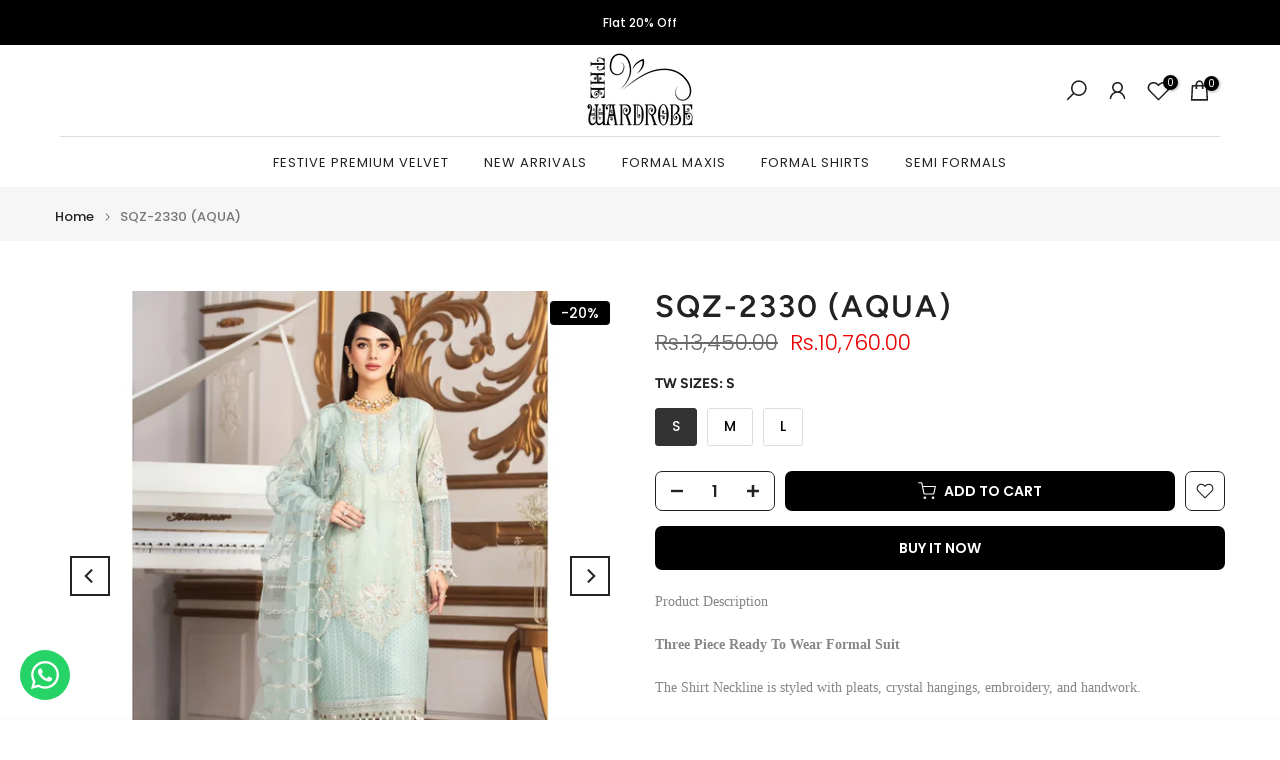

--- FILE ---
content_type: text/html; charset=utf-8
request_url: https://twonlinestore.com/products/abd-633?view=a-configs
body_size: 5844
content:

<div id="theme-configs"><section id="shopify-section-template--24249652805934__main-qv" class="shopify-section t4s-section t4s-section-main t4s-section-main-product t4s_tp_flickity t4s-section-admn-fixed"><link href="//twonlinestore.com/cdn/shop/t/8/assets/pre_flickityt4s.min.css?v=80452565481494416591741936380" rel="stylesheet" type="text/css" media="all" />
  <link href="//twonlinestore.com/cdn/shop/t/8/assets/slider-settings.css?v=46721434436777892401741936381" rel="stylesheet" type="text/css" media="all" />
  <link href="//twonlinestore.com/cdn/shop/t/8/assets/main-product.css?v=114112941211293134391742139978" rel="stylesheet" type="text/css" media="all" />
  <link href="//twonlinestore.com/cdn/shop/t/8/assets/qv-product.css?v=107094605699731225041741936380" rel="stylesheet" type="text/css" media="all" />
  <style>.t4s-drawer[aria-hidden=false] { z-index: 2000; }</style>
  
  <div class="t4s-container- t4s-product-quick-view t4s-product-media__without_thumbnails t4s-product-thumb-size__">
    <div data-product-featured='{"id":"9653066006830", "disableSwatch":false, "media": true,"enableHistoryState": false, "formID": "#product-form-9653066006830template--24249652805934__main-qv", "removeSoldout":false, "changeVariantByImg":true, "isNoPick":false,"hasSoldoutUnavailable":true,"enable_zoom_click_mb":null,"main_click":"null","canMediaGroup":false,"isGrouped":false,"available":false, "customBadge":null, "customBadgeHandle":null,"dateStart":1731672998, "compare_at_price":665000,"price":532000, "isPreoder":false, "showFirstMedia":false }' class="t4s-row t4s-row__product is-zoom-type__" data-t4s-zoom-main>
      <div class="t4s-col-md-6 t4s-col-12 t4s-col-item t4s-product__media-wrapper"><link href="//twonlinestore.com/cdn/shop/t/8/assets/slider-settings.css?v=46721434436777892401741936381" rel="stylesheet" type="text/css" media="all" />
            <div class="t4s-row t4s-g-0 t4s-gx-10 t4s-gx-lg-20">
              <div data-product-single-media-group class="t4s-col-12 t4s-col-item">
                <div data-t4s-gallery- data-main-media data-t4s-thumb-true class="t4s-row t4s-g-0 t4s-slide-eff-fade flickityt4s t4s_ratioadapt t4s_position_8 t4s_cover t4s-flicky-slider  t4s-slider-btn-true t4s-slider-btn-style-outline t4s-slider-btn-round t4s-slider-btn-small t4s-slider-btn-cl-dark t4s-slider-btn-vi-always t4s-slider-btn-hidden-mobile-false" data-flickityt4s-js='{"t4sid": "template--24249652805934__main-qv", "status": true, "checkVisibility": false, "cellSelector": "[data-main-slide]:not(.is--media-hide)","isFilter":false,"imagesLoaded": 0,"adaptiveHeight": 1, "contain": 1, "groupCells": "100%", "dragThreshold" : 6, "cellAlign": "left","wrapAround": true,"prevNextButtons": true,"percentPosition": 1,"pageDots": false, "autoPlay" : 0, "pauseAutoPlayOnHover" : true }'><div data-product-single-media-wrapper data-main-slide class="t4s-col-12 t4s-col-item t4s-product__media-item " data-media-id="40554426695982" data-nt-media-id="template--24249652805934__main-qv-40554426695982" data-media-type="image" data-grname="" data-grpvl="">
	<div data-t4s-gallery--open class="t4s_ratio t4s-product__media is-pswp-disable" style="--aspect-ratioapt:0.7142857142857143;--mw-media:500px">
		<noscript><img src="//twonlinestore.com/cdn/shop/files/1.webp?v=1731673041&amp;width=720" alt="" srcset="//twonlinestore.com/cdn/shop/files/1.webp?v=1731673041&amp;width=288 288w, //twonlinestore.com/cdn/shop/files/1.webp?v=1731673041&amp;width=576 576w" width="720" height="1008" loading="lazy" class="t4s-img-noscript" sizes="(min-width: 1500px) 1500px, (min-width: 750px) calc((100vw - 11.5rem) / 2), calc(100vw - 4rem)"></noscript>
	   <img data-master="//twonlinestore.com/cdn/shop/files/1.webp?v=1731673041" class="lazyloadt4s t4s-lz--fadeIn" data-src="//twonlinestore.com/cdn/shop/files/1.webp?v=1731673041&width=1" data-widths="[100,200,400,600,700,800,900,1000,1200,1400,1600]" data-optimumx="2" data-sizes="auto" src="data:image/svg+xml,%3Csvg%20viewBox%3D%220%200%20500%20700%22%20xmlns%3D%22http%3A%2F%2Fwww.w3.org%2F2000%2Fsvg%22%3E%3C%2Fsvg%3E" width="500" height="700" alt="">
	   <span class="lazyloadt4s-loader"></span>
	</div>
</div><div data-product-single-media-wrapper data-main-slide class="t4s-col-12 t4s-col-item t4s-product__media-item " data-media-id="40554426761518" data-nt-media-id="template--24249652805934__main-qv-40554426761518" data-media-type="image" data-grname="" data-grpvl="">
	<div data-t4s-gallery--open class="t4s_ratio t4s-product__media is-pswp-disable" style="--aspect-ratioapt:0.7142857142857143;--mw-media:500px">
		<noscript><img src="//twonlinestore.com/cdn/shop/files/cropped_image-172726802067646_ae7c7035-f32d-4327-9e89-b4c8dfc46b34.webp?v=1731673041&amp;width=720" alt="" srcset="//twonlinestore.com/cdn/shop/files/cropped_image-172726802067646_ae7c7035-f32d-4327-9e89-b4c8dfc46b34.webp?v=1731673041&amp;width=288 288w, //twonlinestore.com/cdn/shop/files/cropped_image-172726802067646_ae7c7035-f32d-4327-9e89-b4c8dfc46b34.webp?v=1731673041&amp;width=576 576w" width="720" height="1008" loading="lazy" class="t4s-img-noscript" sizes="(min-width: 1500px) 1500px, (min-width: 750px) calc((100vw - 11.5rem) / 2), calc(100vw - 4rem)"></noscript>
	   <img data-master="//twonlinestore.com/cdn/shop/files/cropped_image-172726802067646_ae7c7035-f32d-4327-9e89-b4c8dfc46b34.webp?v=1731673041" class="lazyloadt4s t4s-lz--fadeIn" data-src="//twonlinestore.com/cdn/shop/files/cropped_image-172726802067646_ae7c7035-f32d-4327-9e89-b4c8dfc46b34.webp?v=1731673041&width=1" data-widths="[100,200,400,600,700,800,900,1000,1200,1400,1600]" data-optimumx="2" data-sizes="auto" src="data:image/svg+xml,%3Csvg%20viewBox%3D%220%200%20500%20700%22%20xmlns%3D%22http%3A%2F%2Fwww.w3.org%2F2000%2Fsvg%22%3E%3C%2Fsvg%3E" width="500" height="700" alt="">
	   <span class="lazyloadt4s-loader"></span>
	</div>
</div><div data-product-single-media-wrapper data-main-slide class="t4s-col-12 t4s-col-item t4s-product__media-item " data-media-id="40554426794286" data-nt-media-id="template--24249652805934__main-qv-40554426794286" data-media-type="image" data-grname="" data-grpvl="">
	<div data-t4s-gallery--open class="t4s_ratio t4s-product__media is-pswp-disable" style="--aspect-ratioapt:0.7142857142857143;--mw-media:500px">
		<noscript><img src="//twonlinestore.com/cdn/shop/files/cropped_image-172726802117922_fc00a87d-c0df-43b1-8dd0-6e9d541619e0.webp?v=1731673041&amp;width=720" alt="" srcset="//twonlinestore.com/cdn/shop/files/cropped_image-172726802117922_fc00a87d-c0df-43b1-8dd0-6e9d541619e0.webp?v=1731673041&amp;width=288 288w, //twonlinestore.com/cdn/shop/files/cropped_image-172726802117922_fc00a87d-c0df-43b1-8dd0-6e9d541619e0.webp?v=1731673041&amp;width=576 576w" width="720" height="1008" loading="lazy" class="t4s-img-noscript" sizes="(min-width: 1500px) 1500px, (min-width: 750px) calc((100vw - 11.5rem) / 2), calc(100vw - 4rem)"></noscript>
	   <img data-master="//twonlinestore.com/cdn/shop/files/cropped_image-172726802117922_fc00a87d-c0df-43b1-8dd0-6e9d541619e0.webp?v=1731673041" class="lazyloadt4s t4s-lz--fadeIn" data-src="//twonlinestore.com/cdn/shop/files/cropped_image-172726802117922_fc00a87d-c0df-43b1-8dd0-6e9d541619e0.webp?v=1731673041&width=1" data-widths="[100,200,400,600,700,800,900,1000,1200,1400,1600]" data-optimumx="2" data-sizes="auto" src="data:image/svg+xml,%3Csvg%20viewBox%3D%220%200%20500%20700%22%20xmlns%3D%22http%3A%2F%2Fwww.w3.org%2F2000%2Fsvg%22%3E%3C%2Fsvg%3E" width="500" height="700" alt="">
	   <span class="lazyloadt4s-loader"></span>
	</div>
</div><div data-product-single-media-wrapper data-main-slide class="t4s-col-12 t4s-col-item t4s-product__media-item " data-media-id="40554426728750" data-nt-media-id="template--24249652805934__main-qv-40554426728750" data-media-type="image" data-grname="" data-grpvl="">
	<div data-t4s-gallery--open class="t4s_ratio t4s-product__media is-pswp-disable" style="--aspect-ratioapt:0.7142857142857143;--mw-media:500px">
		<noscript><img src="//twonlinestore.com/cdn/shop/files/cropped_image-172726802033668_b58195ca-077e-48b7-8470-1ed195638dfc.webp?v=1731673041&amp;width=720" alt="" srcset="//twonlinestore.com/cdn/shop/files/cropped_image-172726802033668_b58195ca-077e-48b7-8470-1ed195638dfc.webp?v=1731673041&amp;width=288 288w, //twonlinestore.com/cdn/shop/files/cropped_image-172726802033668_b58195ca-077e-48b7-8470-1ed195638dfc.webp?v=1731673041&amp;width=576 576w" width="720" height="1008" loading="lazy" class="t4s-img-noscript" sizes="(min-width: 1500px) 1500px, (min-width: 750px) calc((100vw - 11.5rem) / 2), calc(100vw - 4rem)"></noscript>
	   <img data-master="//twonlinestore.com/cdn/shop/files/cropped_image-172726802033668_b58195ca-077e-48b7-8470-1ed195638dfc.webp?v=1731673041" class="lazyloadt4s t4s-lz--fadeIn" data-src="//twonlinestore.com/cdn/shop/files/cropped_image-172726802033668_b58195ca-077e-48b7-8470-1ed195638dfc.webp?v=1731673041&width=1" data-widths="[100,200,400,600,700,800,900,1000,1200,1400,1600]" data-optimumx="2" data-sizes="auto" src="data:image/svg+xml,%3Csvg%20viewBox%3D%220%200%20500%20700%22%20xmlns%3D%22http%3A%2F%2Fwww.w3.org%2F2000%2Fsvg%22%3E%3C%2Fsvg%3E" width="500" height="700" alt="">
	   <span class="lazyloadt4s-loader"></span>
	</div>
</div></div>
                <div data-product-single-badge data-sort="sale,new,soldout,preOrder,custom" class="t4s-single-product-badge lazyloadt4s t4s-pa t4s-pe-none t4s-op-0" data-rendert4s="css://twonlinestore.com/cdn/shop/t/8/assets/single-pr-badge.css?v=152338222417729493651741936381"></div>
              </div></div></div>
      <div data-t4s-zoom-info class="t4s-col-md-6 t4s-col-12 t4s-col-item t4s-product__info-wrapper t4s-pr">
        <div id="product-zoom-template--24249652805934__main-qv" class="t4s-product__zoom-wrapper"></div>
        <div id="ProductInfo-template--template--24249652805934__main-qv__main" data-t4s-scroll-me class="t4s-product__info-container t4s-op-0 t4s-current-scrollbar"><h1 class="t4s-product__title" style="--title-family:var(--font-family-1);--title-style:none;--title-size:16px;--title-weight:600;--title-line-height:1;--title-spacing:0px;--title-color:#222222;--title-color-hover:#56cfe1;" ><a href="/products/abd-633">ABD-633</a></h1><div class="t4s-product__price-review" style="--price-size:22px;--price-weight:400;--price-color:#696969;--price-sale-color:#ec0101;">
<div class="t4s-product-price"data-pr-price data-product-price data-saletype="0" ><del><span class=money>Rs.6,650.00</span></del> <ins><span class=money>Rs.5,320.00</span></ins>
</div><a href="#t4s-tab-reviewtemplate--24249652805934__main-qv" class="t4s-product__review t4s-d-inline-block"><div class="t4s-pr_rating t4s-review_pr_other"></div></a></div><style>
                  t4s-product-description{
                    padding-bottom: 10px;
                  }
                  t4s-product-description.is--less .t4s-rl-text{
                    display: block;
                  }
                  t4s-product-description.is--less .t4s-rm-text{
                    display: none;
                  }
                  t4s-product-description .t4s-product__description::after{
                    position: absolute;
                    content:"";
                    left:0;
                    right: 0;
                    bottom:0;
                    height: 20px;
                    background: linear-gradient(to top , rgba(255,255,255,0.5) 60%, transparent 100%);
                    transition: .3s linear;
                    pointer-events: none;
                  }
                  t4s-product-description.is--less .t4s-product__description::after{
                    opacity:0;
                  }
                  t4s-product-description [data-lm-content]{
                    max-height: var(--m-h);
                    overflow:hidden;
                    transition: .3s linear;
                  }
                  t4s-product-description button.is--show{
                    display: block
                  }
                  t4s-product-description .t4s-hidden{
                    display: none;
                  }
                  t4s-product-description button{
                    position: absolute;
                    left:50%;
                    right:0;
                    bottom: 0;
                    transform: translateX(-50%) translateY(50%);
                    width: fit-content;
                  }
                </style><div class="t4s-product-info__item t4s-product__description">
                      <div class="t4s-rte">
                        <p>Go kalles this summer with this vintage navy and white striped v-neck t-shirt from the Nike. Perfect for pairing with denim and white kicks for a stylish kalles vibe.</p>
                      </div>
                    </div><script>
                  if (!customElements.get('t4s-product-description')) {
                    class ProductDescription extends HTMLElement{
                      constructor(){
                        super();
                        this.lm_btn = this.querySelector('.t4s-pr-des-rm');
                        this.content = this.querySelector('[data-lm-content]');
                        this.m_h_content = parseInt(this.getAttribute('data-height'));


                        if(!this.lm_btn || !this.content || this.m_h_content < 0 ) return;
                        setTimeout(() => {
                          // console.dir(this.content.scrollHeight);
                          this.lm_btn.classList.toggle('is--show', parseInt(this.content.scrollHeight) > this.m_h_content);
                        },500)
                        this.lm_btn.addEventListener('click',()=>{
                          this.classList.contains('is--less') ? this.content.style.setProperty('--m-h', `${this.m_h_content}px`) : this.content.style.setProperty('--m-h', `${this.content.scrollHeight}px`)
                          this.classList.toggle('is--less');
                        })
                      }
                    }
                    customElements.define('t4s-product-description',ProductDescription);
                  }
                </script><div class="t4s-product-form__variants is-no-pick__false  is-remove-soldout-false is-btn-full-width__false is-btn-atc-txt-3 is-btn-ck-txt-3 is--fist-ratio-false" style=" --wishlist-color: #222222;--wishlist-hover-color: #56cfe1;--wishlist-active-color: #e81e1e;--compare-color: #222222;--compare-hover-color: #56cfe1;--compare-active-color: #222222;" >
  <div data-callBackVariant id="t4s-callBackVariantproduct-form-9653066006830template--24249652805934__main-qv"><form method="post" action="/cart/add" id="product-form-9653066006830template--24249652805934__main-qv" accept-charset="UTF-8" class="t4s-form__product has--form__swatch is--main-sticky" enctype="multipart/form-data" data-productid="9653066006830" novalidate="novalidate" data-type="add-to-cart-form" data-disable-swatch="false"><input type="hidden" name="form_type" value="product" /><input type="hidden" name="utf8" value="✓" /><link href="//twonlinestore.com/cdn/shop/t/8/assets/swatch.css?v=96909906755977331021741936381" rel="stylesheet" type="text/css" media="all" />
        <select name="id" id="product-select-9653066006830template--24249652805934__main-qv" class="t4s-product__select t4s-d-none"><option value="49583048753454" data-mdid="null" data-incoming="false" data-inventoryQuantity="0" data-inventoryPolicy="deny" data-nextIncomingDate="" class="is--sold-out">30</option><option value="49583048786222" data-mdid="null" data-incoming="false" data-inventoryQuantity="0" data-inventoryPolicy="deny" data-nextIncomingDate="" class="is--sold-out">32</option><option value="49583048818990" data-mdid="null" data-incoming="false" data-inventoryQuantity="0" data-inventoryPolicy="deny" data-nextIncomingDate="" class="is--sold-out">34</option><option value="49583048851758" data-mdid="null" data-incoming="false" data-inventoryQuantity="0" data-inventoryPolicy="deny" data-nextIncomingDate="" class="is--sold-out">36</option><option value="49583048884526" data-mdid="null" data-incoming="false" data-inventoryQuantity="0" data-inventoryPolicy="deny" data-nextIncomingDate="" class="is--sold-out">38</option></select>

        <div class="t4s-swatch t4s-color-mode__color is-sw-cl__round t4s-color-size__medium t4s-selector-mode__circle"><div data-swatch-option data-id="0" class="t4s-swatch__option is-t4s-name__tw-kids-size">
                <h4 class="t4s-swatch__title"><span>Tw Kids Size: <span data-current-value class="t4s-dib t4s-swatch__current">30</span></span></h4>
                <div class="t4s-swatch__list"><div data-swatch-item class="t4s-swatch__item is--selected" data-value="30">30</div><div data-swatch-item class="t4s-swatch__item" data-value="32">32</div><div data-swatch-item class="t4s-swatch__item" data-value="34">34</div><div data-swatch-item class="t4s-swatch__item" data-value="36">36</div><div data-swatch-item class="t4s-swatch__item" data-value="38">38</div></div>
              </div></div><link href="//twonlinestore.com/cdn/shop/t/8/assets/button-style.css?v=14170491694111950561741936379" rel="stylesheet" type="text/css" media="all" />
      <link href="//twonlinestore.com/cdn/shop/t/8/assets/custom-effect.css?v=95852894293946033061741936379" rel="stylesheet" media="print" onload="this.media='all'"><div class="t4s-product-form__buttons" style="--pr-btn-round:40px;">
        <div class="t4s-d-flex t4s-flex-wrap"><input type="hidden" name="quantity" value="1"><!-- render t4s_wis_cp.liquid --><a href="/products/abd-633" data-tooltip="top" data-id="9653066006830" rel="nofollow" class="t4s-product-form__btn t4s-pr-wishlist" data-action-wishlist><span class="t4s-svg-pr-icon"><svg viewBox="0 0 24 24"><use xlink:href="#t4s-icon-wis"></use></svg></span><span class="t4s-text-pr">Add to Wishlist</span></a><button data-animation-atc='{ "ani":"t4s-ani-tada","time":6000 }' type="submit" name="add" data-atc-form class="t4s-product-form__submit t4s-btn t4s-btn-base t4s-btn-style-default t4s-btn-color-primary t4s-w-100 t4s-justify-content-center  t4s-btn-effect-sweep-to-bottom t4s-btn-loading__svg" aria-disabled="true" disabled="disabled"><span class="t4s-btn-atc_text">Out of stock</span>
              <span class="t4s-loading__spinner" hidden>
                <svg width="16" height="16" hidden class="t4s-svg-spinner" focusable="false" role="presentation" viewBox="0 0 66 66" xmlns="http://www.w3.org/2000/svg"><circle class="t4s-path" fill="none" stroke-width="6" cx="33" cy="33" r="30"></circle></svg>
              </span>
            </button></div><button data-class="t4s-mfp-btn-close-inline" data-id="t4s-pr-popup__notify-stock" data-storageid="notify-stock49583048753454" data-mfp-src data-open-mfp-ajax class="t4s-pr__notify-stock" type="button" data-notify-stock-btn data-variant-id="49583048753454" data-root-url="/">Notify Me When Available</button></div><input type="hidden" name="product-id" value="9653066006830" /><input type="hidden" name="section-id" value="template--24249652805934__main-qv" /></form><script type="application/json" class="pr_variants_json">[{"id":49583048753454,"title":"30","option1":"30","option2":null,"option3":null,"sku":null,"requires_shipping":true,"taxable":false,"featured_image":null,"available":false,"name":"ABD-633 - 30","public_title":"30","options":["30"],"price":532000,"weight":1000,"compare_at_price":665000,"inventory_management":"shopify","barcode":null,"requires_selling_plan":false,"selling_plan_allocations":[]},{"id":49583048786222,"title":"32","option1":"32","option2":null,"option3":null,"sku":null,"requires_shipping":true,"taxable":false,"featured_image":null,"available":false,"name":"ABD-633 - 32","public_title":"32","options":["32"],"price":532000,"weight":1000,"compare_at_price":665000,"inventory_management":"shopify","barcode":null,"requires_selling_plan":false,"selling_plan_allocations":[]},{"id":49583048818990,"title":"34","option1":"34","option2":null,"option3":null,"sku":null,"requires_shipping":true,"taxable":false,"featured_image":null,"available":false,"name":"ABD-633 - 34","public_title":"34","options":["34"],"price":532000,"weight":1000,"compare_at_price":665000,"inventory_management":"shopify","barcode":null,"requires_selling_plan":false,"selling_plan_allocations":[]},{"id":49583048851758,"title":"36","option1":"36","option2":null,"option3":null,"sku":null,"requires_shipping":true,"taxable":false,"featured_image":null,"available":false,"name":"ABD-633 - 36","public_title":"36","options":["36"],"price":532000,"weight":1000,"compare_at_price":665000,"inventory_management":"shopify","barcode":null,"requires_selling_plan":false,"selling_plan_allocations":[]},{"id":49583048884526,"title":"38","option1":"38","option2":null,"option3":null,"sku":null,"requires_shipping":true,"taxable":false,"featured_image":null,"available":false,"name":"ABD-633 - 38","public_title":"38","options":["38"],"price":532000,"weight":1000,"compare_at_price":665000,"inventory_management":"shopify","barcode":null,"requires_selling_plan":false,"selling_plan_allocations":[]}]</script>
      <script type="application/json" class="pr_options_json">[{"name":"Tw Kids Size","position":1,"values":["30","32","34","36","38"]}]</script><link href="//twonlinestore.com/cdn/shop/t/8/assets/ani-atc.min.css?v=133055140748028101731741936379" rel="stylesheet" media="print" onload="this.media='all'"></div>
</div><div class="t4s-extra-link" ><a class="t4s-ch" data-no-instant rel="nofollow" href="/products/abd-633" data-class="t4s-mfp-btn-close-inline" data-id="t4s-pr-popup__contact" data-storageid="contact_product9653066006830" data-open-mfp-ajax data-style="max-width:570px" data-mfp-src="/products/abd-633/?section_id=ajax_popup" data-phone='true'>Ask a Question</a></div><div class="t4s-product_meta" ><div class="t4s-option-wrapper">Tw Kids Size: <span class="t4s-productMeta__value t4s-option-value t4s-csecondary t4s-dib">30, 32, 34, 36, 38</span></div><div class="t4s-sku-wrapper t4s-dn" data-product-sku>SKU: <span class="t4s-productMeta__value t4s-sku-value t4s-csecondary" data-product__sku-number></span></div><div data-product-available class="t4s-available-wrapper">Availability: <span class="t4s-productMeta__value t4s-available-value">
                    <span data-available-status class="t4s-available-status t4s-csecondary t4s-dib  t4s-dn">
                      <span data-instock-status class="">In Stock</span>
                      <span data-preorder-status class="t4s-dn">Pre order</span>
                    </span>
                    <span data-soldout-status class="t4s-soldout-status t4s-csecondary t4s-dib">Out of stock</span>
                    </span></div><div class="t4s-collections-wrapper">Categories:
                    <a class="t4s-dib" href="/collections/new-arrivals">New Arrivals</a> </div><div class="t4s-tags-wrapper">Tags:
                        <a class="t4s-dib" href="/collections/new-arrivals/agazk">AGAZK</a> </div></div><div class="t4s-product_social-share t4s-text-start" ><link href="//twonlinestore.com/cdn/shop/t/8/assets/icon-social.css?v=76950054417889237641741936380" rel="stylesheet" type="text/css" media="all" />
                  <div class="t4s-product__social t4s-socials-block t4s-setts-color-true social-main-qv-6" style="--cl:#222222;--bg-cl:#56cfe1;--mgb: px;--mgb-mb: px; --bd-radius:0px;"><div class="t4s-socials t4s-socials-style-1 t4s-socials-size-extra_small t4s-setts-color-true t4s-row t4s-gx-md-20 t4s-gy-md-5 t4s-gx-6 t4s-gy-2"><div class="t4s-col-item t4s-col-auto">
     <a title='Share on Facebook' data-no-instant rel="noopener noreferrer nofollow" href="https://www.facebook.com/sharer/sharer.php?u=https://twonlinestore.com/products/abd-633" target="_blank" class="facebook" data-tooltip="top"><svg class=" t4s-icon-facebook" role="presentation" viewBox="0 0 320 512"><path d="M279.14 288l14.22-92.66h-88.91v-60.13c0-25.35 12.42-50.06 52.24-50.06h40.42V6.26S260.43 0 225.36 0c-73.22 0-121.08 44.38-121.08 124.72v70.62H22.89V288h81.39v224h100.17V288z"/></svg></a>
    </div><div class="t4s-col-item t4s-col-auto">
          <a title='Share on Telegram' data-no-instant rel="nofollow" target="_blank" class="telegram" href="https://telegram.me/share/url?url=https://twonlinestore.com/products/abd-633" data-tooltip="top"><svg class=" t4s-icon-telegram" role="presentation" viewBox="0 0 496 512"><path d="M248,8C111.033,8,0,119.033,0,256S111.033,504,248,504,496,392.967,496,256,384.967,8,248,8ZM362.952,176.66c-3.732,39.215-19.881,134.378-28.1,178.3-3.476,18.584-10.322,24.816-16.948,25.425-14.4,1.326-25.338-9.517-39.287-18.661-21.827-14.308-34.158-23.215-55.346-37.177-24.485-16.135-8.612-25,5.342-39.5,3.652-3.793,67.107-61.51,68.335-66.746.153-.655.3-3.1-1.154-4.384s-3.59-.849-5.135-.5q-3.283.746-104.608,69.142-14.845,10.194-26.894,9.934c-8.855-.191-25.888-5.006-38.551-9.123-15.531-5.048-27.875-7.717-26.8-16.291q.84-6.7,18.45-13.7,108.446-47.248,144.628-62.3c68.872-28.647,83.183-33.623,92.511-33.789,2.052-.034,6.639.474,9.61,2.885a10.452,10.452,0,0,1,3.53,6.716A43.765,43.765,0,0,1,362.952,176.66Z"/></svg></a>
        </div><div class="t4s-col-item t4s-col-auto">
          <a title='Share on Email' data-no-instant rel="noopener noreferrer nofollow" href="mailto:?subject=ABD-633&amp;body=https://twonlinestore.com/products/abd-633" target="_blank" class="email" data-tooltip="top"><svg class=" t4s-icon-mail" role="presentation" viewBox="0 0 512 512"><path d="M464 64C490.5 64 512 85.49 512 112C512 127.1 504.9 141.3 492.8 150.4L275.2 313.6C263.8 322.1 248.2 322.1 236.8 313.6L19.2 150.4C7.113 141.3 0 127.1 0 112C0 85.49 21.49 64 48 64H464zM217.6 339.2C240.4 356.3 271.6 356.3 294.4 339.2L512 176V384C512 419.3 483.3 448 448 448H64C28.65 448 0 419.3 0 384V176L217.6 339.2z"/></svg></a>
        </div></div>

</div></div></div>
      </div>
    </div> 
  </div></section><section id="shopify-section-template--24249652805934__main-qs" class="shopify-section t4s-section t4s-section-main t4s-section-main-product t4s-section-admn-fixed"><link href="//twonlinestore.com/cdn/shop/t/8/assets/qs-product.css?v=28443009901869432391741936380" rel="stylesheet" type="text/css" media="all" />

<div class="t4s-product-quick-shop" data-product-featured='{"id":"9653066006830", "isQuickShopForm": true, "disableSwatch":false, "media": true,"enableHistoryState": false, "formID": "#product-form-9653066006830template--24249652805934__main-qs", "removeSoldout":false, "changeVariantByImg":true, "isNoPick":false,"hasSoldoutUnavailable":true,"enable_zoom_click_mb":false,"main_click":"none","canMediaGroup":false,"isGrouped":false,"hasIsotope":false,"available":false, "customBadge":null, "customBadgeHandle":null,"dateStart":1731672998, "compare_at_price":665000,"price":532000, "isPreoder":false }'>
    <div class="t4s-product-qs-inner"><h1 class="t4s-product-qs__title" style="--title-family:var(--font-family-1);--title-style:none;--title-size:16px;--title-weight:600;--title-line-height:1;--title-spacing:0px;--title-color:#222222;--title-color-hover:#56cfe1;" ><a href="/products/abd-633">ABD-633</a></h1><div class="t4s-product-qs__price" style="--price-size:22px;--price-weight:400;--price-color:#696969;--price-sale-color:#ec0101;">
<div class="t4s-product-price"data-pr-price data-product-price data-saletype="2" ><del><span class=money>Rs.6,650.00</span></del> <ins><span class=money>Rs.5,320.00</span></ins>
 <span class="t4s-badge-price">SAVE <span class=money>Rs.1,330.00</span></span>
</div></div><div class="t4s-product-form__variants is-no-pick__false  is-remove-soldout-false is-btn-full-width__ is-btn-atc-txt-3 is-btn-ck-txt-3 is--fist-ratio-false" style=" --wishlist-color: #222222;--wishlist-hover-color: #56cfe1;--wishlist-active-color: #e81e1e;--compare-color: #222222;--compare-hover-color: #56cfe1;--compare-active-color: #222222;" >
  <div data-callBackVariant id="t4s-callBackVariantproduct-form-9653066006830template--24249652805934__main-qs"><form method="post" action="/cart/add" id="product-form-9653066006830template--24249652805934__main-qs" accept-charset="UTF-8" class="t4s-form__product has--form__swatch is--main-sticky" enctype="multipart/form-data" data-productid="9653066006830" novalidate="novalidate" data-type="add-to-cart-form" data-disable-swatch="false"><input type="hidden" name="form_type" value="product" /><input type="hidden" name="utf8" value="✓" /><link href="//twonlinestore.com/cdn/shop/t/8/assets/swatch.css?v=96909906755977331021741936381" rel="stylesheet" type="text/css" media="all" />
        <select name="id" id="product-select-9653066006830template--24249652805934__main-qs" class="t4s-product__select t4s-d-none"><option value="49583048753454" data-mdid="null" data-incoming="false" data-inventoryQuantity="0" data-inventoryPolicy="deny" data-nextIncomingDate="" class="is--sold-out">30</option><option value="49583048786222" data-mdid="null" data-incoming="false" data-inventoryQuantity="0" data-inventoryPolicy="deny" data-nextIncomingDate="" class="is--sold-out">32</option><option value="49583048818990" data-mdid="null" data-incoming="false" data-inventoryQuantity="0" data-inventoryPolicy="deny" data-nextIncomingDate="" class="is--sold-out">34</option><option value="49583048851758" data-mdid="null" data-incoming="false" data-inventoryQuantity="0" data-inventoryPolicy="deny" data-nextIncomingDate="" class="is--sold-out">36</option><option value="49583048884526" data-mdid="null" data-incoming="false" data-inventoryQuantity="0" data-inventoryPolicy="deny" data-nextIncomingDate="" class="is--sold-out">38</option></select>

        <div class="t4s-swatch t4s-color-mode__variant_image t4s-color-size__large t4s-selector-mode__block"><div data-swatch-option data-id="0" class="t4s-swatch__option is-t4s-name__tw-kids-size">
                <h4 class="t4s-swatch__title"><span>Tw Kids Size: <span data-current-value class="t4s-dib t4s-swatch__current">30</span></span></h4>
                <div class="t4s-swatch__list"><div data-swatch-item class="t4s-swatch__item is--selected" data-value="30">30</div><div data-swatch-item class="t4s-swatch__item" data-value="32">32</div><div data-swatch-item class="t4s-swatch__item" data-value="34">34</div><div data-swatch-item class="t4s-swatch__item" data-value="36">36</div><div data-swatch-item class="t4s-swatch__item" data-value="38">38</div></div>
              </div></div><link href="//twonlinestore.com/cdn/shop/t/8/assets/button-style.css?v=14170491694111950561741936379" rel="stylesheet" type="text/css" media="all" />
      <link href="//twonlinestore.com/cdn/shop/t/8/assets/custom-effect.css?v=95852894293946033061741936379" rel="stylesheet" media="print" onload="this.media='all'"><div class="t4s-product-form__buttons" style="--pr-btn-round:40px;">
        <div class="t4s-d-flex t4s-flex-wrap"><input type="hidden" name="quantity" value="1"><!-- render t4s_wis_cp.liquid --><a href="/products/abd-633" data-tooltip="top" data-id="9653066006830" rel="nofollow" class="t4s-product-form__btn t4s-pr-wishlist" data-action-wishlist><span class="t4s-svg-pr-icon"><svg viewBox="0 0 24 24"><use xlink:href="#t4s-icon-wis"></use></svg></span><span class="t4s-text-pr">Add to Wishlist</span></a><button data-animation-atc='{ "ani":"t4s-ani-shake","time":3000 }' type="submit" name="add" data-atc-form class="t4s-product-form__submit t4s-btn t4s-btn-base t4s-btn-style-default t4s-btn-color-primary t4s-w-100 t4s-justify-content-center  t4s-btn-effect-sweep-to-top t4s-btn-loading__svg" aria-disabled="true" disabled="disabled"><span class="t4s-btn-atc_text">Out of stock</span>
              <span class="t4s-loading__spinner" hidden>
                <svg width="16" height="16" hidden class="t4s-svg-spinner" focusable="false" role="presentation" viewBox="0 0 66 66" xmlns="http://www.w3.org/2000/svg"><circle class="t4s-path" fill="none" stroke-width="6" cx="33" cy="33" r="30"></circle></svg>
              </span>
            </button></div><button data-class="t4s-mfp-btn-close-inline" data-id="t4s-pr-popup__notify-stock" data-storageid="notify-stock49583048753454" data-mfp-src data-open-mfp-ajax class="t4s-pr__notify-stock" type="button" data-notify-stock-btn data-variant-id="49583048753454" data-root-url="/">Notify Me When Available</button></div><input type="hidden" name="product-id" value="9653066006830" /><input type="hidden" name="section-id" value="template--24249652805934__main-qs" /></form><script type="application/json" class="pr_variants_json">[{"id":49583048753454,"title":"30","option1":"30","option2":null,"option3":null,"sku":null,"requires_shipping":true,"taxable":false,"featured_image":null,"available":false,"name":"ABD-633 - 30","public_title":"30","options":["30"],"price":532000,"weight":1000,"compare_at_price":665000,"inventory_management":"shopify","barcode":null,"requires_selling_plan":false,"selling_plan_allocations":[]},{"id":49583048786222,"title":"32","option1":"32","option2":null,"option3":null,"sku":null,"requires_shipping":true,"taxable":false,"featured_image":null,"available":false,"name":"ABD-633 - 32","public_title":"32","options":["32"],"price":532000,"weight":1000,"compare_at_price":665000,"inventory_management":"shopify","barcode":null,"requires_selling_plan":false,"selling_plan_allocations":[]},{"id":49583048818990,"title":"34","option1":"34","option2":null,"option3":null,"sku":null,"requires_shipping":true,"taxable":false,"featured_image":null,"available":false,"name":"ABD-633 - 34","public_title":"34","options":["34"],"price":532000,"weight":1000,"compare_at_price":665000,"inventory_management":"shopify","barcode":null,"requires_selling_plan":false,"selling_plan_allocations":[]},{"id":49583048851758,"title":"36","option1":"36","option2":null,"option3":null,"sku":null,"requires_shipping":true,"taxable":false,"featured_image":null,"available":false,"name":"ABD-633 - 36","public_title":"36","options":["36"],"price":532000,"weight":1000,"compare_at_price":665000,"inventory_management":"shopify","barcode":null,"requires_selling_plan":false,"selling_plan_allocations":[]},{"id":49583048884526,"title":"38","option1":"38","option2":null,"option3":null,"sku":null,"requires_shipping":true,"taxable":false,"featured_image":null,"available":false,"name":"ABD-633 - 38","public_title":"38","options":["38"],"price":532000,"weight":1000,"compare_at_price":665000,"inventory_management":"shopify","barcode":null,"requires_selling_plan":false,"selling_plan_allocations":[]}]</script>
      <script type="application/json" class="pr_options_json">[{"name":"Tw Kids Size","position":1,"values":["30","32","34","36","38"]}]</script><link href="//twonlinestore.com/cdn/shop/t/8/assets/ani-atc.min.css?v=133055140748028101731741936379" rel="stylesheet" media="print" onload="this.media='all'"></div>
</div></div>
</div></section></div>


--- FILE ---
content_type: text/html; charset=utf-8
request_url: https://twonlinestore.com/?section_id=search-hidden
body_size: 1465
content:
<div id="shopify-section-search-hidden" class="shopify-section"><div class="t4s-drawer__header">
    <span class="is--login" aria-hidden="false">Search Our Site</span>
    <button class="t4s-drawer__close" data-drawer-close aria-label="Close Search"><svg class="t4s-iconsvg-close" role="presentation" viewBox="0 0 16 14"><path d="M15 0L1 14m14 0L1 0" stroke="currentColor" fill="none" fill-rule="evenodd"></path></svg></button>
  </div>
  <form data-frm-search action="/search" method="get" class="t4s-mini-search__frm t4s-pr" role="search"><div class="t4s-mini-search__btns t4s-pr t4s-oh">
       <input type="hidden" name="resources[options][fields]" value="title,product_type,variants.title,vendor,variants.sku,tag">
      <input data-input-search class="t4s-mini-search__input" autocomplete="off" type="text" name="q" placeholder="Search">
      <button data-submit-search class="t4s-mini-search__submit t4s-btn-loading__svg" type="submit">
        <svg class="t4s-btn-op0" viewBox="0 0 18 19" width="16"><path fill-rule="evenodd" clip-rule="evenodd" d="M11.03 11.68A5.784 5.784 0 112.85 3.5a5.784 5.784 0 018.18 8.18zm.26 1.12a6.78 6.78 0 11.72-.7l5.4 5.4a.5.5 0 11-.71.7l-5.41-5.4z" fill="currentColor"></path></svg>
        <div class="t4s-loading__spinner t4s-dn">
          <svg width="16" height="16" aria-hidden="true" focusable="false" role="presentation" class="t4s-svg__spinner" viewBox="0 0 66 66" xmlns="http://www.w3.org/2000/svg"><circle class="t4s-path" fill="none" stroke-width="6" cx="33" cy="33" r="30"></circle></svg>
        </div>
      </button>
    </div></form><div data-title-search class="t4s-mini-search__title">Need some inspiration?</div><div class="t4s-drawer__content">
    <div class="t4s-drawer__main">
      <div data-t4s-scroll-me class="t4s-drawer__scroll t4s-current-scrollbar">

        <div data-skeleton-search class="t4s-skeleton_wrap t4s-dn"><div class="t4s-row t4s-space-item-inner">
            <div class="t4s-col-auto t4s-col-item t4s-widget_img_pr"><div class="t4s-skeleton_img"></div></div>
            <div class="t4s-col t4s-col-item t4s-widget_if_pr"><div class="t4s-skeleton_txt1"></div><div class="t4s-skeleton_txt2"></div></div>
          </div><div class="t4s-row t4s-space-item-inner">
            <div class="t4s-col-auto t4s-col-item t4s-widget_img_pr"><div class="t4s-skeleton_img"></div></div>
            <div class="t4s-col t4s-col-item t4s-widget_if_pr"><div class="t4s-skeleton_txt1"></div><div class="t4s-skeleton_txt2"></div></div>
          </div><div class="t4s-row t4s-space-item-inner">
            <div class="t4s-col-auto t4s-col-item t4s-widget_img_pr"><div class="t4s-skeleton_img"></div></div>
            <div class="t4s-col t4s-col-item t4s-widget_if_pr"><div class="t4s-skeleton_txt1"></div><div class="t4s-skeleton_txt2"></div></div>
          </div><div class="t4s-row t4s-space-item-inner">
            <div class="t4s-col-auto t4s-col-item t4s-widget_img_pr"><div class="t4s-skeleton_img"></div></div>
            <div class="t4s-col t4s-col-item t4s-widget_if_pr"><div class="t4s-skeleton_txt1"></div><div class="t4s-skeleton_txt2"></div></div>
          </div></div>
        <div data-results-search class="t4s-mini-search__content t4s_ratioadapt"><div class="t4s-row t4s-space-item-inner t4s-widget__pr">
	<div class="t4s-col-item t4s-col t4s-widget_img_pr"><a class="t4s-d-block t4s-pr t4s-oh t4s_ratio t4s-bg-11" href="/products/sqz-25104-wine" style="background: url(//twonlinestore.com/cdn/shop/files/20260108071938-c3d5d4a9392c42a9-media_image-71f281c3026e4f028a8cab7bce5a89bd.jpg?v=1768838514&width=1);--aspect-ratioapt: 0.7142857142857143">
				<img class="lazyloadt4s" data-src="//twonlinestore.com/cdn/shop/files/20260108071938-c3d5d4a9392c42a9-media_image-71f281c3026e4f028a8cab7bce5a89bd.jpg?v=1768838514&width=1" data-widths="[100,200,400,600,700]" data-optimumx="2" data-sizes="auto" src="[data-uri]" width="300" height="420" alt="SQZ-25104 (Wine)">
			</a></div>
	<div class="t4s-col-item t4s-col t4s-widget_if_pr">
		<a href="/products/sqz-25104-wine" class="t4s-d-block t4s-widget__pr-title">SQZ-25104 (Wine)</a><div class="t4s-widget__pr-price"data-pr-price><del><span class=money>Rs.14,650.00</span></del><ins><span class=money>Rs.11,720.00</span></ins></div></div>
</div>
 <div class="t4s-row t4s-space-item-inner t4s-widget__pr">
	<div class="t4s-col-item t4s-col t4s-widget_img_pr"><a class="t4s-d-block t4s-pr t4s-oh t4s_ratio t4s-bg-11" href="/products/sqz-25104-pastel-green" style="background: url(//twonlinestore.com/cdn/shop/files/20260108074606-a5349da47e8e4fdc-media_image-1f6883d2e5a648f8919ac5d63d3fd60d.webp?v=1768838344&width=1);--aspect-ratioapt: 0.7142857142857143">
				<img class="lazyloadt4s" data-src="//twonlinestore.com/cdn/shop/files/20260108074606-a5349da47e8e4fdc-media_image-1f6883d2e5a648f8919ac5d63d3fd60d.webp?v=1768838344&width=1" data-widths="[100,200,400,600,700]" data-optimumx="2" data-sizes="auto" src="[data-uri]" width="500" height="700" alt="SQZ-25104 (Pastel green)">
			</a></div>
	<div class="t4s-col-item t4s-col t4s-widget_if_pr">
		<a href="/products/sqz-25104-pastel-green" class="t4s-d-block t4s-widget__pr-title">SQZ-25104 (Pastel green)</a><div class="t4s-widget__pr-price"data-pr-price><del><span class=money>Rs.14,650.00</span></del><ins><span class=money>Rs.11,720.00</span></ins></div></div>
</div>
 <div class="t4s-row t4s-space-item-inner t4s-widget__pr">
	<div class="t4s-col-item t4s-col t4s-widget_img_pr"><a class="t4s-d-block t4s-pr t4s-oh t4s_ratio t4s-bg-11" href="/products/sqz-25103-pastel-green" style="background: url(//twonlinestore.com/cdn/shop/files/20260108071027-d7b6c93bdc3b4d74-media_image-e8f42ae87f1b4b5ca65d42c75d6345af.jpg?v=1768838062&width=1);--aspect-ratioapt: 0.7142857142857143">
				<img class="lazyloadt4s" data-src="//twonlinestore.com/cdn/shop/files/20260108071027-d7b6c93bdc3b4d74-media_image-e8f42ae87f1b4b5ca65d42c75d6345af.jpg?v=1768838062&width=1" data-widths="[100,200,400,600,700]" data-optimumx="2" data-sizes="auto" src="[data-uri]" width="300" height="420" alt="SQZ-25103 (Pastel green)">
			</a></div>
	<div class="t4s-col-item t4s-col t4s-widget_if_pr">
		<a href="/products/sqz-25103-pastel-green" class="t4s-d-block t4s-widget__pr-title">SQZ-25103 (Pastel green)</a><div class="t4s-widget__pr-price"data-pr-price><del><span class=money>Rs.15,950.00</span></del><ins><span class=money>Rs.12,760.00</span></ins></div></div>
</div>
 <div class="t4s-row t4s-space-item-inner t4s-widget__pr">
	<div class="t4s-col-item t4s-col t4s-widget_img_pr"><a class="t4s-d-block t4s-pr t4s-oh t4s_ratio t4s-bg-11" href="/products/sqz-25103-blush-pink" style="background: url(//twonlinestore.com/cdn/shop/files/20260108070535-6d735b00fdb44e32-media_image-cd4e68b16601412fa3b42fefe75ed61c.jpg?v=1768837938&width=1);--aspect-ratioapt: 0.7142857142857143">
				<img class="lazyloadt4s" data-src="//twonlinestore.com/cdn/shop/files/20260108070535-6d735b00fdb44e32-media_image-cd4e68b16601412fa3b42fefe75ed61c.jpg?v=1768837938&width=1" data-widths="[100,200,400,600,700]" data-optimumx="2" data-sizes="auto" src="[data-uri]" width="300" height="420" alt="SQZ-25103 (Blush pink)">
			</a></div>
	<div class="t4s-col-item t4s-col t4s-widget_if_pr">
		<a href="/products/sqz-25103-blush-pink" class="t4s-d-block t4s-widget__pr-title">SQZ-25103 (Blush pink)</a><div class="t4s-widget__pr-price"data-pr-price><del><span class=money>Rs.15,950.00</span></del><ins><span class=money>Rs.12,760.00</span></ins></div></div>
</div>
 <div class="t4s-row t4s-space-item-inner t4s-widget__pr">
	<div class="t4s-col-item t4s-col t4s-widget_img_pr"><a class="t4s-d-block t4s-pr t4s-oh t4s_ratio t4s-bg-11" href="/products/sqz-25102-pistachio-green" style="background: url(//twonlinestore.com/cdn/shop/files/20260108072725-526dfac24d2144e8-media_image-37967412322d45ea8a58bb2b3a29a956.jpg?v=1768837754&width=1);--aspect-ratioapt: 0.7142857142857143">
				<img class="lazyloadt4s" data-src="//twonlinestore.com/cdn/shop/files/20260108072725-526dfac24d2144e8-media_image-37967412322d45ea8a58bb2b3a29a956.jpg?v=1768837754&width=1" data-widths="[100,200,400,600,700]" data-optimumx="2" data-sizes="auto" src="[data-uri]" width="300" height="420" alt="SQZ-25102 (Pistachio green)">
			</a></div>
	<div class="t4s-col-item t4s-col t4s-widget_if_pr">
		<a href="/products/sqz-25102-pistachio-green" class="t4s-d-block t4s-widget__pr-title">SQZ-25102 (Pistachio green)</a><div class="t4s-widget__pr-price"data-pr-price><del><span class=money>Rs.15,950.00</span></del><ins><span class=money>Rs.12,760.00</span></ins></div></div>
</div>
 <div class="t4s-results-others t4s_ratioadapt lazyloadt4s" data-rendert4s='/search?q=&type=article,page&section_id=search-others'></div></div>
      </div>
    </div><div data-viewAll-search class="t4s-drawer__bottom">
          <a href="/collections/new-arrivals" class="t4s-mini-search__viewAll t4s-d-block">View All <svg width="16" xmlns="http://www.w3.org/2000/svg" viewBox="0 0 32 32"><path d="M 18.71875 6.78125 L 17.28125 8.21875 L 24.0625 15 L 4 15 L 4 17 L 24.0625 17 L 17.28125 23.78125 L 18.71875 25.21875 L 27.21875 16.71875 L 27.90625 16 L 27.21875 15.28125 Z"/></svg></a>
        </div></div></div>